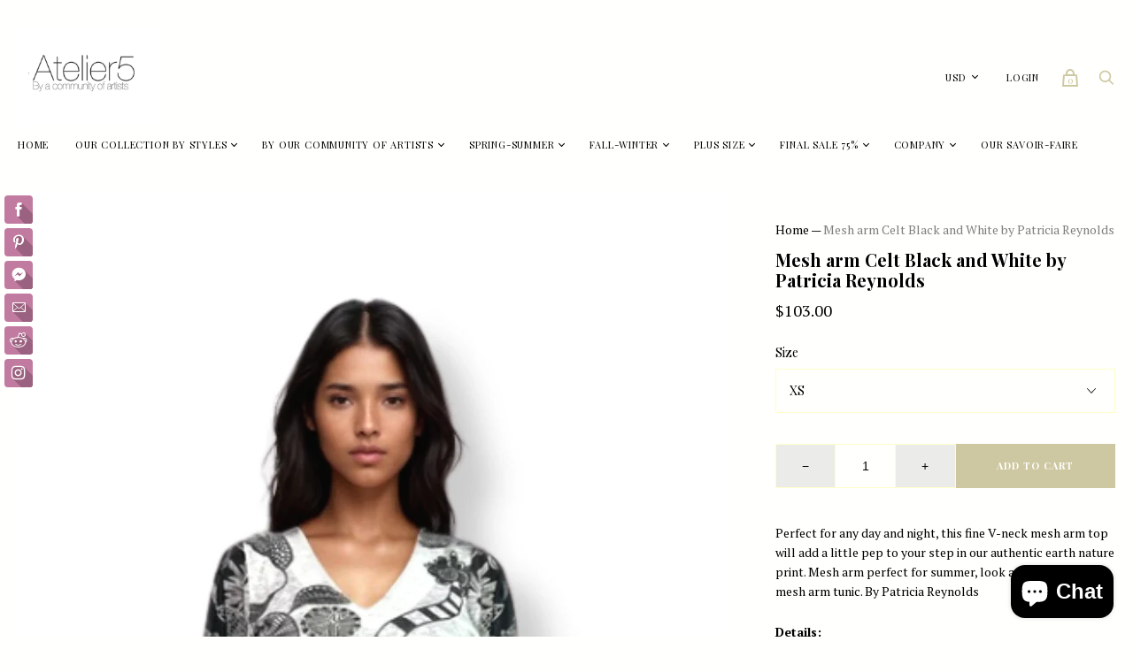

--- FILE ---
content_type: application/x-javascript; charset=utf-8
request_url: https://bundler.nice-team.net/app/shop/status/atelier5.myshopify.com.js?1768663488
body_size: -357
content:
var bundler_settings_updated='1701284581';